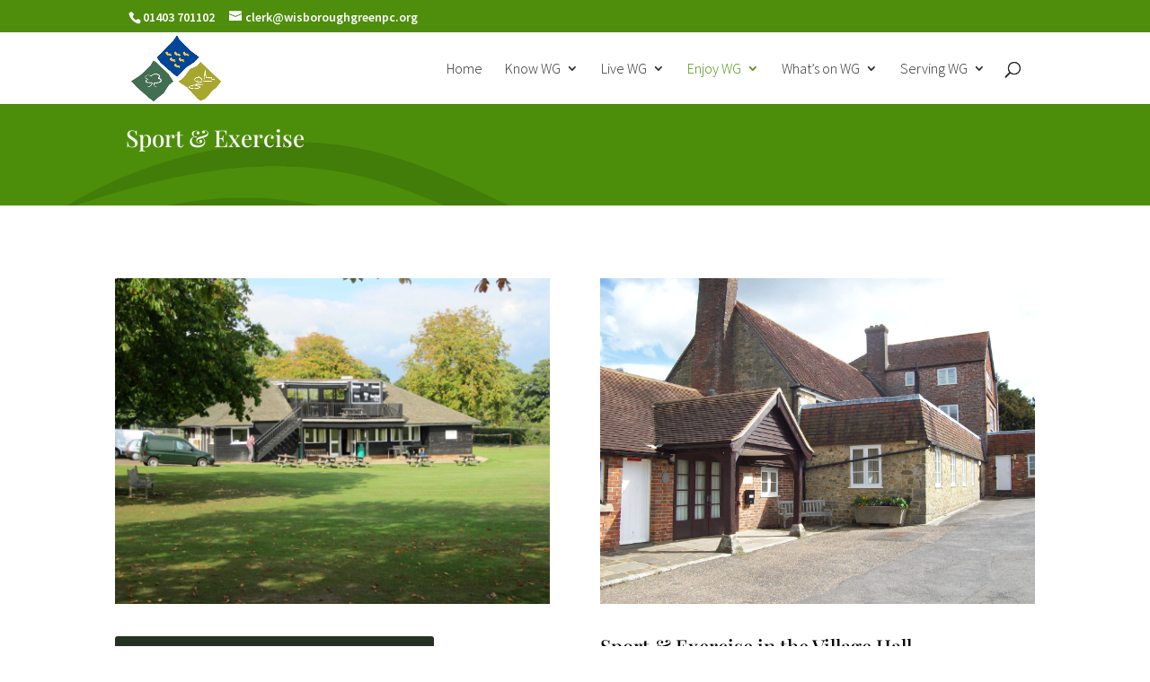

--- FILE ---
content_type: text/css
request_url: https://www.wisboroughgreen.org/wp-content/et-cache/93/et-divi-dynamic-93-late.css?ver=1741181515
body_size: 568
content:
@font-face{font-family:ETmodules;font-display:block;src:url(//www.wisboroughgreen.org/wp-content/themes/Divi/core/admin/fonts/modules/all/modules.eot);src:url(//www.wisboroughgreen.org/wp-content/themes/Divi/core/admin/fonts/modules/all/modules.eot?#iefix) format("embedded-opentype"),url(//www.wisboroughgreen.org/wp-content/themes/Divi/core/admin/fonts/modules/all/modules.woff) format("woff"),url(//www.wisboroughgreen.org/wp-content/themes/Divi/core/admin/fonts/modules/all/modules.ttf) format("truetype"),url(//www.wisboroughgreen.org/wp-content/themes/Divi/core/admin/fonts/modules/all/modules.svg#ETmodules) format("svg");font-weight:400;font-style:normal}

--- FILE ---
content_type: text/css; charset=utf-8
request_url: https://cdn.jsdelivr.net/npm/jquery-smarttab@3.1.1/dist/css/smart_tab_all.min.css
body_size: 1192
content:
/*!
 * jQuery SmartTab v3
 * The flexible jQuery tab control plugin
 * http://www.techlaboratory.net/jquery-smarttab
 *
 * Created by Dipu Raj
 * http://dipu.me
 *
 * Licensed under the terms of MIT License
 * https://github.com/techlab/jquery-smarttab/blob/master/LICENSE
 */.st{position:relative}.st *,.st ::after,.st ::before{box-sizing:border-box}.st>.tab-content{position:relative;overflow:hidden}.st>.nav{display:flex;flex-wrap:wrap;list-style:none;padding-left:0;margin-top:0;margin-bottom:0}@media screen and (max-width:640px){.st>.nav{flex-direction:column!important;flex:1 auto}}.st>.nav .nav-link{display:block;padding:.5rem 1rem;text-decoration:none;outline:0!important}.st>.nav .nav-link:active,.st>.nav .nav-link:focus,.st>.nav .nav-link:hover{text-decoration:none;outline:0!important}.st>.nav .nav-link::-moz-focus-inner{border:0!important}.st>.nav .nav-link.disabled{color:#ccc!important;pointer-events:none;cursor:default}.st.st-vertical{display:flex!important;flex-wrap:nowrap}.st.st-vertical>.nav{flex-direction:column!important;flex:1 auto}.st.st-vertical>.nav .nav-link{text-align:left}.st.st-vertical>.nav .nav-link,.st.st-vertical>.nav>li{flex-grow:unset!important}.st.st-vertical>.tab-content{flex:1 100%}.st.st-justified>.nav .nav-link,.st.st-justified>.nav>li{flex-basis:0;flex-grow:1;text-align:center}.st.st-loading{-webkit-user-select:none;-moz-user-select:none;-ms-user-select:none;user-select:none}.st.st-loading::after{content:"";display:block;position:absolute;opacity:1;top:0;left:0;height:100%;width:100%;background:rgba(255,255,255,.7);z-index:2;transition:all .2s ease}.st.st-loading::before{content:'';display:inline-block;position:absolute;top:45%;left:45%;width:2rem;height:2rem;border:10px solid #f3f3f3;border-top:10px solid #3498db;border-radius:50%;z-index:10;-webkit-animation:spin 1s linear infinite;animation:spin 1s linear infinite}@-webkit-keyframes spin{0%{transform:rotate(0)}100%{transform:rotate(360deg)}}@keyframes spin{0%{transform:rotate(0)}100%{transform:rotate(360deg)}}.st-theme-default{border:1px solid #eee}.st-theme-default>.tab-content>.tab-pane{padding:10px}.st-theme-default>.nav{box-shadow:0 .125rem .25rem rgba(0,0,0,.1)!important}.st-theme-default>.nav .nav-link{position:relative;background:0 0;border:transparent;height:100%;min-height:100%;color:#222!important;padding:10px;transition:all 250ms ease 0s}.st-theme-default>.nav .nav-link::after{content:"";background:0 0;height:2px;position:absolute;width:100%;left:0;bottom:-1px;transition:all 250ms ease 0s;transform:scale(0)}.st-theme-default>.nav .nav-link.active{color:#5bc0de!important;cursor:pointer}.st-theme-default>.nav .nav-link.active::after{background:#5bc0de!important;transform:scale(1)}.st-theme-default.st-vertical>.nav{box-shadow:.125rem 0 .25rem rgba(0,0,0,.1)!important}.st-theme-default.st-vertical>.nav .nav-link::after{height:100%;width:2px;top:0;left:auto;right:-1px}.st-theme-classic{border:1px solid #eee}.st-theme-classic>.tab-content>.tab-pane{padding:10px}.st-theme-classic>.nav .nav-link{position:relative;background:0 0;border:transparent;height:100%;min-height:100%;color:#222!important;padding:10px;background-color:#f9f9f9;background-image:linear-gradient(to bottom,#f9f9f9 0,#f6f6f6 47%,#ededed 100%)}.st-theme-classic>.nav .nav-link.active{color:#5bc0de!important;background-image:linear-gradient(to top,#fff 0,#f6f6f6 47%,#ededed 100%);cursor:pointer}.st-theme-classic.st-vertical>.nav .nav-link{background-image:linear-gradient(to right,#f9f9f9 0,#f6f6f6 47%,#ededed 100%)}.st-theme-classic.st-vertical>.nav .nav-link.active{background-image:linear-gradient(to left,#fff 0,#f6f6f6 47%,#ededed 100%)}.st-theme-dark{border:1px solid #000;color:rgba(255,255,255,.95);background:#181c20}.st-theme-dark>.tab-content>.tab-pane{padding:10px}.st-theme-dark>.nav{background:#0d0f12}.st-theme-dark>.nav .nav-link{position:relative;background:0 0;border:transparent;height:100%;min-height:100%;color:#aaa!important;padding:10px}.st-theme-dark>.nav .nav-link.active{color:rgba(255,255,255,.95)!important;background:#181c20!important;cursor:pointer}.st-theme-dark>.nav .nav-link.disabled{color:#555!important}.st-theme-brick>.tab-content>.tab-pane{padding:10px}.st-theme-brick>.nav{background:#f9f9f9;border-bottom:2px solid #5bc0de}.st-theme-brick>.nav .nav-link{position:relative;background:0 0;border:transparent;height:100%;min-height:100%;color:#bbb!important;padding:10px}.st-theme-brick>.nav .nav-link.active{color:#fff!important;background:#5bc0de!important;cursor:pointer;border-top-left-radius:8px;border-top-right-radius:8px}.st-theme-brick>.nav .nav-link.disabled{color:#eee!important}.st-theme-brick.st-vertical>.nav{border-right:2px solid #5bc0de;border-bottom:unset}.st-theme-brick.st-vertical>.nav .nav-link.active{border-top-left-radius:8px;border-bottom-left-radius:8px;border-top-right-radius:unset}.st-theme-round{border:1px solid #dee2e6;border-top-width:0;border-radius:8px}.st-theme-round>.tab-content>.tab-pane{padding:10px}.st-theme-round>.nav{background:#fff;border-bottom:1px solid #dee2e6;margin-right:-1px;margin-left:-1px}.st-theme-round>.nav .nav-link{position:relative;background:0 0;height:100%;min-height:100%;color:#bbb!important;padding:10px;border:1px solid transparent;border-bottom-width:0;background:#fff}.st-theme-round>.nav .nav-link.active{color:#495057!important;border-color:#dee2e6!important;cursor:pointer;border-top-left-radius:8px;border-top-right-radius:8px}.st-theme-round>.nav .nav-link.active::after{content:"";background:#fff;height:1px;position:absolute;width:100%;left:0;bottom:-1px}.st-theme-round>.nav .nav-link.disabled{color:#eee!important}.st-theme-round.st-vertical{border-top-width:1px;border-left-width:0}.st-theme-round.st-vertical>.nav{border-right:1px solid #dee2e6;border-bottom:unset;margin-top:-1px;margin-bottom:-1px;margin-right:0;margin-left:0}.st-theme-round.st-vertical>.nav .nav-link{border-bottom-width:1px;border-right-width:0}.st-theme-round.st-vertical>.nav .nav-link.active{border-top-left-radius:8px;border-bottom-left-radius:8px;border-top-right-radius:unset}.st-theme-round.st-vertical>.nav .nav-link.active::after{height:100%;width:1px;top:0;left:auto;right:-1px}.st-theme-pills>.tab-content>.tab-pane{padding:10px}.st-theme-pills>.nav{background:#5bc0de;padding:11px 23px;border-radius:.1875rem}.st-theme-pills>.nav .nav-link{height:100%;min-height:100%;color:#fff!important;padding:.5rem 1rem}.st-theme-pills>.nav .nav-link.active{color:#fff!important;background:rgba(255,255,255,.2);border-radius:30px;cursor:pointer}.st-theme-github>.tab-content>.tab-pane{padding:10px}.st-theme-github>.nav{background:#fafbfc;border-bottom:1px solid #e1e4e8;margin-right:-1px;margin-left:-1px}.st-theme-github>.nav .nav-link{position:relative;background:0 0;height:100%;min-height:100%;color:#586069;padding:10px;border:1px solid transparent;border-top-width:3px;border-bottom-width:0;background:#fafbfc}.st-theme-github>.nav .nav-link:focus,.st-theme-github>.nav .nav-link:hover{color:#24292e}.st-theme-github>.nav .nav-link.active{color:#495057!important;border-color:#e1e4e8!important;border-top-color:#e36209!important;background-color:#fff!important;cursor:pointer}.st-theme-github>.nav .nav-link.active::after{content:"";background:#fff;height:1px;position:absolute;width:100%;left:0;bottom:-1px}.st-theme-github>.nav .nav-link.disabled{color:#eee!important}.st-theme-github.st-vertical>.nav{border-right:1px solid #e1e4e8;border-bottom:unset;margin-top:-1px;margin-bottom:-1px;margin-right:0;margin-left:0}.st-theme-github.st-vertical>.nav .nav-link{border-bottom-width:1px;border-right-width:0;border-top-width:1px;border-left-width:3px}.st-theme-github.st-vertical>.nav .nav-link.active{border-top-color:#e1e4e8!important;border-left-color:#e36209!important}.st-theme-github.st-vertical>.nav .nav-link.active::after{height:100%;width:1px;top:0;left:auto;right:-1px}.st-theme-sourceforge>.tab-content>.tab-pane{padding:11px 15px}.st-theme-sourceforge>.nav{background:#fff;border-right:1px solid;border-image-source:linear-gradient(to bottom,#333 0,#333 3px,#dcdcdc 3px);border-image-slice:0 1 0 0}.st-theme-sourceforge>.nav .nav-link{position:relative;height:100%;min-height:100%;padding:10px;color:#586069;background:#fff;border-style:solid;border-width:3px 0 1px 1px;border-image-source:linear-gradient(to bottom,#333 0,#333 3px,#dcdcdc 3px);border-image-slice:3 0 1 1}.st-theme-sourceforge>.nav .nav-link:focus,.st-theme-sourceforge>.nav .nav-link:hover{color:#09c!important}.st-theme-sourceforge>.nav .nav-link.active{color:#0cf!important;background-color:#fff!important;cursor:pointer;border-image-source:linear-gradient(to bottom,#0cf 0,#0cf 3px,#dcdcdc 3px);border-image-slice:3 0 0 1}.st-theme-sourceforge.st-vertical>.nav{border-top:1px solid;border-image-source:linear-gradient(to right,#333 0,#333 3px,#dcdcdc 3px);border-image-slice:1 0 0 0}.st-theme-sourceforge.st-vertical>.nav .nav-link{border-width:0 1px 1px 3px;border-image-source:linear-gradient(to right,#333 0,#333 3px,#dcdcdc 3px);border-image-slice:0 1 1 3}.st-theme-sourceforge.st-vertical>.nav .nav-link.active{border-image-source:linear-gradient(to right,#0cf 0,#0cf 3px,#dcdcdc 3px);border-image-slice:0 0 1 3}

--- FILE ---
content_type: text/css
request_url: https://www.wisboroughgreen.org/wp-content/et-cache/93/et-core-unified-deferred-93.min.css?ver=1741181515
body_size: 1550
content:
div.et_pb_section.et_pb_section_0{background-image:url(https://www.wisboroughgreen.org/wp-content/uploads/2017/02/swirls-background.png)!important}.et_pb_fullwidth_header.et_pb_fullwidth_header_0{background-color:rgba(255,255,255,0)}.et_pb_fullwidth_header_0.et_pb_fullwidth_header .et_pb_fullwidth_header_container .header-content{max-width:none}.et_pb_section_1.et_pb_section{padding-top:54px;padding-right:0px;padding-bottom:54px;padding-left:0px}.et_pb_row_0.et_pb_row{padding-top:27px!important;padding-right:0px!important;padding-bottom:1px!important;padding-left:0px!important;padding-top:27px;padding-right:0px;padding-bottom:1px;padding-left:0px}.et_pb_button_0,.et_pb_button_0:after{transition:all 300ms ease 0ms}.et_pb_blurb_0 .et_pb_main_blurb_image .et_pb_only_image_mode_wrap,.et_pb_blurb_0 .et_pb_main_blurb_image .et-pb-icon,.et_pb_blurb_1 .et_pb_main_blurb_image .et_pb_only_image_mode_wrap,.et_pb_blurb_1 .et_pb_main_blurb_image .et-pb-icon{border-radius:100% 100% 100% 100%;overflow:hidden;border-width:2px;border-color:#000000;padding-top:8px!important;padding-right:8px!important;padding-bottom:8px!important;padding-left:8px!important;background-color:#00660a}.et_pb_blurb_0 .et-pb-icon,.et_pb_blurb_1 .et-pb-icon{font-size:16px;color:#3f9a57;font-family:ETmodules!important;font-weight:400!important}.et_pb_post_slider_0.et_pb_slider,.et_pb_post_slider_0.et_pb_slider.et_pb_bg_layout_dark{background-color:#2ea3f2}.et_pb_post_slider_0 .et_pb_post_slide-20354{background-position:left top;background-image:url(https://www.wisboroughgreen.org/wp-content/uploads/2017/05/Shortmat-bowls.png);background-color:#2ea3f2}

--- FILE ---
content_type: text/css
request_url: https://www.wisboroughgreen.org/wp-content/et-cache/93/et-divi-dynamic-93-late.css
body_size: 568
content:
@font-face{font-family:ETmodules;font-display:block;src:url(//www.wisboroughgreen.org/wp-content/themes/Divi/core/admin/fonts/modules/all/modules.eot);src:url(//www.wisboroughgreen.org/wp-content/themes/Divi/core/admin/fonts/modules/all/modules.eot?#iefix) format("embedded-opentype"),url(//www.wisboroughgreen.org/wp-content/themes/Divi/core/admin/fonts/modules/all/modules.woff) format("woff"),url(//www.wisboroughgreen.org/wp-content/themes/Divi/core/admin/fonts/modules/all/modules.ttf) format("truetype"),url(//www.wisboroughgreen.org/wp-content/themes/Divi/core/admin/fonts/modules/all/modules.svg#ETmodules) format("svg");font-weight:400;font-style:normal}